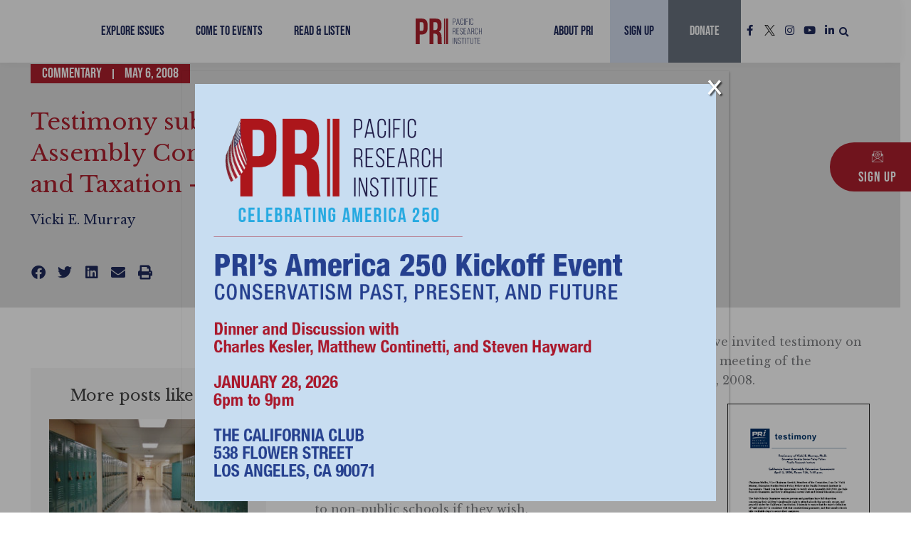

--- FILE ---
content_type: text/css
request_url: https://www.pacificresearch.org/wp-content/uploads/elementor/css/post-16728.css?ver=1755017251
body_size: 675
content:
.elementor-16728 .elementor-element.elementor-element-23b1dafe:not(.elementor-motion-effects-element-type-background), .elementor-16728 .elementor-element.elementor-element-23b1dafe > .elementor-motion-effects-container > .elementor-motion-effects-layer{background-color:var( --e-global-color-87ef728 );}.elementor-16728 .elementor-element.elementor-element-23b1dafe{transition:background 0.3s, border 0.3s, border-radius 0.3s, box-shadow 0.3s;padding:1em 1em 1em 1em;}.elementor-16728 .elementor-element.elementor-element-23b1dafe > .elementor-background-overlay{transition:background 0.3s, border-radius 0.3s, opacity 0.3s;}.elementor-16728 .elementor-element.elementor-element-1ee1f39e > .elementor-widget-wrap > .elementor-widget:not(.elementor-widget__width-auto):not(.elementor-widget__width-initial):not(:last-child):not(.elementor-absolute){margin-bottom:0px;}.elementor-16728 .elementor-element.elementor-element-391ba5b5 .elementor-heading-title{font-family:"Heebo", Sans-serif;font-size:18px;font-weight:700;text-transform:none;letter-spacing:1px;color:var( --e-global-color-accent );}.elementor-16728 .elementor-element.elementor-element-7c731eec .elementor-heading-title{font-size:14px;}.elementor-16728 .elementor-element.elementor-element-54510978 .elementor-icon-list-icon i{color:var( --e-global-color-primary );transition:color 0.3s;}.elementor-16728 .elementor-element.elementor-element-54510978 .elementor-icon-list-icon svg{fill:var( --e-global-color-primary );transition:fill 0.3s;}.elementor-16728 .elementor-element.elementor-element-54510978{--e-icon-list-icon-size:14px;--icon-vertical-offset:0px;}.elementor-16728 .elementor-element.elementor-element-54510978 .elementor-icon-list-item > .elementor-icon-list-text, .elementor-16728 .elementor-element.elementor-element-54510978 .elementor-icon-list-item > a{font-family:"Heebo", Sans-serif;font-size:16px;font-weight:700;}.elementor-16728 .elementor-element.elementor-element-54510978 .elementor-icon-list-text{color:var( --e-global-color-accent );transition:color 0.3s;}.elementor-16728 .elementor-element.elementor-element-54510978 .elementor-icon-list-item:hover .elementor-icon-list-text{color:var( --e-global-color-primary );}.elementor-16728 .elementor-element.elementor-element-232c0506 > .elementor-widget-wrap > .elementor-widget:not(.elementor-widget__width-auto):not(.elementor-widget__width-initial):not(:last-child):not(.elementor-absolute){margin-bottom:0px;}.elementor-16728 .elementor-element.elementor-element-6e0c46e7 .elementor-heading-title{font-family:"Heebo", Sans-serif;font-size:18px;font-weight:700;text-transform:none;letter-spacing:1px;color:var( --e-global-color-accent );}.elementor-16728 .elementor-element.elementor-element-7c2e6143 .elementor-heading-title{font-size:14px;}.elementor-16728 .elementor-element.elementor-element-5ea50457 .elementor-icon-list-icon i{color:var( --e-global-color-primary );transition:color 0.3s;}.elementor-16728 .elementor-element.elementor-element-5ea50457 .elementor-icon-list-icon svg{fill:var( --e-global-color-primary );transition:fill 0.3s;}.elementor-16728 .elementor-element.elementor-element-5ea50457{--e-icon-list-icon-size:14px;--icon-vertical-offset:0px;}.elementor-16728 .elementor-element.elementor-element-5ea50457 .elementor-icon-list-item > .elementor-icon-list-text, .elementor-16728 .elementor-element.elementor-element-5ea50457 .elementor-icon-list-item > a{font-family:"Heebo", Sans-serif;font-size:16px;font-weight:700;}.elementor-16728 .elementor-element.elementor-element-5ea50457 .elementor-icon-list-text{color:var( --e-global-color-accent );transition:color 0.3s;}.elementor-16728 .elementor-element.elementor-element-5ea50457 .elementor-icon-list-item:hover .elementor-icon-list-text{color:var( --e-global-color-primary );}.elementor-16728 .elementor-element.elementor-element-1a1909e > .elementor-widget-wrap > .elementor-widget:not(.elementor-widget__width-auto):not(.elementor-widget__width-initial):not(:last-child):not(.elementor-absolute){margin-bottom:0px;}.elementor-16728 .elementor-element.elementor-element-8f81d52 .elementor-heading-title{font-family:"Heebo", Sans-serif;font-size:18px;font-weight:700;text-transform:none;letter-spacing:1px;color:var( --e-global-color-accent );}.elementor-16728 .elementor-element.elementor-element-ae47647 .elementor-heading-title{font-size:14px;}.elementor-16728 .elementor-element.elementor-element-5d228ef .elementor-icon-list-icon i{color:var( --e-global-color-primary );transition:color 0.3s;}.elementor-16728 .elementor-element.elementor-element-5d228ef .elementor-icon-list-icon svg{fill:var( --e-global-color-primary );transition:fill 0.3s;}.elementor-16728 .elementor-element.elementor-element-5d228ef{--e-icon-list-icon-size:14px;--icon-vertical-offset:0px;}.elementor-16728 .elementor-element.elementor-element-5d228ef .elementor-icon-list-item > .elementor-icon-list-text, .elementor-16728 .elementor-element.elementor-element-5d228ef .elementor-icon-list-item > a{font-family:"Heebo", Sans-serif;font-size:16px;font-weight:700;}.elementor-16728 .elementor-element.elementor-element-5d228ef .elementor-icon-list-text{color:var( --e-global-color-accent );transition:color 0.3s;}.elementor-16728 .elementor-element.elementor-element-5d228ef .elementor-icon-list-item:hover .elementor-icon-list-text{color:var( --e-global-color-primary );}.elementor-16728 .elementor-element.elementor-element-678a385 > .elementor-widget-wrap > .elementor-widget:not(.elementor-widget__width-auto):not(.elementor-widget__width-initial):not(:last-child):not(.elementor-absolute){margin-bottom:0px;}.elementor-16728 .elementor-element.elementor-element-a501639 .elementor-heading-title{font-family:"Heebo", Sans-serif;font-size:18px;font-weight:700;text-transform:none;letter-spacing:1px;color:var( --e-global-color-accent );}.elementor-16728 .elementor-element.elementor-element-65e7f80 .elementor-heading-title{font-size:14px;}.elementor-16728 .elementor-element.elementor-element-94f1fb6 .elementor-icon-list-icon i{color:var( --e-global-color-primary );transition:color 0.3s;}.elementor-16728 .elementor-element.elementor-element-94f1fb6 .elementor-icon-list-icon svg{fill:var( --e-global-color-primary );transition:fill 0.3s;}.elementor-16728 .elementor-element.elementor-element-94f1fb6{--e-icon-list-icon-size:14px;--icon-vertical-offset:0px;}.elementor-16728 .elementor-element.elementor-element-94f1fb6 .elementor-icon-list-item > .elementor-icon-list-text, .elementor-16728 .elementor-element.elementor-element-94f1fb6 .elementor-icon-list-item > a{font-family:"Heebo", Sans-serif;font-size:16px;font-weight:700;}.elementor-16728 .elementor-element.elementor-element-94f1fb6 .elementor-icon-list-text{color:var( --e-global-color-accent );transition:color 0.3s;}.elementor-16728 .elementor-element.elementor-element-94f1fb6 .elementor-icon-list-item:hover .elementor-icon-list-text{color:var( --e-global-color-primary );}.elementor-16728 .elementor-element.elementor-element-11538be6 > .elementor-widget-wrap > .elementor-widget:not(.elementor-widget__width-auto):not(.elementor-widget__width-initial):not(:last-child):not(.elementor-absolute){margin-bottom:0px;}.elementor-16728 .elementor-element.elementor-element-45b91108 .elementor-heading-title{font-family:"Heebo", Sans-serif;font-size:18px;font-weight:700;text-transform:none;letter-spacing:1px;color:var( --e-global-color-accent );}.elementor-16728 .elementor-element.elementor-element-776121d2 .elementor-heading-title{font-size:14px;}.elementor-16728 .elementor-element.elementor-element-33fb8cc7 .elementor-icon-list-icon i{color:var( --e-global-color-primary );transition:color 0.3s;}.elementor-16728 .elementor-element.elementor-element-33fb8cc7 .elementor-icon-list-icon svg{fill:var( --e-global-color-primary );transition:fill 0.3s;}.elementor-16728 .elementor-element.elementor-element-33fb8cc7{--e-icon-list-icon-size:14px;--icon-vertical-offset:0px;}.elementor-16728 .elementor-element.elementor-element-33fb8cc7 .elementor-icon-list-item > .elementor-icon-list-text, .elementor-16728 .elementor-element.elementor-element-33fb8cc7 .elementor-icon-list-item > a{font-family:"Heebo", Sans-serif;font-size:16px;font-weight:700;}.elementor-16728 .elementor-element.elementor-element-33fb8cc7 .elementor-icon-list-text{color:var( --e-global-color-accent );transition:color 0.3s;}.elementor-16728 .elementor-element.elementor-element-33fb8cc7 .elementor-icon-list-item:hover .elementor-icon-list-text{color:var( --e-global-color-primary );}.elementor-16728 .elementor-element.elementor-element-1044d9c > .elementor-widget-wrap > .elementor-widget:not(.elementor-widget__width-auto):not(.elementor-widget__width-initial):not(:last-child):not(.elementor-absolute){margin-bottom:0px;}.elementor-16728 .elementor-element.elementor-element-4b66542 .elementor-heading-title{font-family:"Heebo", Sans-serif;font-size:18px;font-weight:700;text-transform:none;letter-spacing:1px;color:var( --e-global-color-accent );}.elementor-16728 .elementor-element.elementor-element-ef8b956 .elementor-heading-title{font-size:14px;}.elementor-16728 .elementor-element.elementor-element-574787e .elementor-icon-list-icon i{color:var( --e-global-color-primary );transition:color 0.3s;}.elementor-16728 .elementor-element.elementor-element-574787e .elementor-icon-list-icon svg{fill:var( --e-global-color-primary );transition:fill 0.3s;}.elementor-16728 .elementor-element.elementor-element-574787e{--e-icon-list-icon-size:14px;--icon-vertical-offset:0px;}.elementor-16728 .elementor-element.elementor-element-574787e .elementor-icon-list-item > .elementor-icon-list-text, .elementor-16728 .elementor-element.elementor-element-574787e .elementor-icon-list-item > a{font-family:"Heebo", Sans-serif;font-size:16px;font-weight:700;}.elementor-16728 .elementor-element.elementor-element-574787e .elementor-icon-list-text{color:var( --e-global-color-accent );transition:color 0.3s;}.elementor-16728 .elementor-element.elementor-element-574787e .elementor-icon-list-item:hover .elementor-icon-list-text{color:var( --e-global-color-primary );}.elementor-16728 .elementor-element.elementor-element-4590d28 > .elementor-widget-wrap > .elementor-widget:not(.elementor-widget__width-auto):not(.elementor-widget__width-initial):not(:last-child):not(.elementor-absolute){margin-bottom:0px;}.elementor-16728 .elementor-element.elementor-element-e2fbe20 .elementor-heading-title{font-family:"Heebo", Sans-serif;font-size:18px;font-weight:700;text-transform:none;letter-spacing:1px;color:var( --e-global-color-accent );}.elementor-16728 .elementor-element.elementor-element-ecd45c9 .elementor-heading-title{font-size:14px;}.elementor-16728 .elementor-element.elementor-element-f049dff .elementor-icon-list-icon i{color:var( --e-global-color-primary );transition:color 0.3s;}.elementor-16728 .elementor-element.elementor-element-f049dff .elementor-icon-list-icon svg{fill:var( --e-global-color-primary );transition:fill 0.3s;}.elementor-16728 .elementor-element.elementor-element-f049dff{--e-icon-list-icon-size:14px;--icon-vertical-offset:0px;}.elementor-16728 .elementor-element.elementor-element-f049dff .elementor-icon-list-item > .elementor-icon-list-text, .elementor-16728 .elementor-element.elementor-element-f049dff .elementor-icon-list-item > a{font-family:"Heebo", Sans-serif;font-size:16px;font-weight:700;}.elementor-16728 .elementor-element.elementor-element-f049dff .elementor-icon-list-text{color:var( --e-global-color-accent );transition:color 0.3s;}.elementor-16728 .elementor-element.elementor-element-f049dff .elementor-icon-list-item:hover .elementor-icon-list-text{color:var( --e-global-color-primary );}.elementor-bc-flex-widget .elementor-16728 .elementor-element.elementor-element-db22b56.elementor-column .elementor-widget-wrap{align-items:space-between;}.elementor-16728 .elementor-element.elementor-element-db22b56.elementor-column.elementor-element[data-element_type="column"] > .elementor-widget-wrap.elementor-element-populated{align-content:space-between;align-items:space-between;}.elementor-16728 .elementor-element.elementor-element-db22b56 > .elementor-widget-wrap > .elementor-widget:not(.elementor-widget__width-auto):not(.elementor-widget__width-initial):not(:last-child):not(.elementor-absolute){margin-bottom:0px;}.elementor-16728 .elementor-element.elementor-element-db22b56 > .elementor-element-populated{padding:0px 0px 25px 0px;}.elementor-16728 .elementor-element.elementor-element-784f7cf > .elementor-widget-container{margin:0px 0px 0px 0px;}.elementor-16728 .elementor-element.elementor-element-784f7cf .elementor-heading-title{font-family:"Heebo", Sans-serif;font-size:18px;font-weight:700;text-transform:none;letter-spacing:1px;color:var( --e-global-color-primary );}.elementor-16728 .elementor-element.elementor-element-2863583 > .elementor-widget-container{margin:0px 0px 0px 0px;}.elementor-16728 .elementor-element.elementor-element-2863583 .elementor-heading-title{font-family:"Heebo", Sans-serif;font-size:18px;font-weight:700;text-transform:none;letter-spacing:1px;color:var( --e-global-color-primary );}.elementor-16728 .elementor-element.elementor-element-283f75d > .elementor-widget-container{margin:0px 0px 0px 0px;}.elementor-16728 .elementor-element.elementor-element-283f75d .elementor-heading-title{font-family:"Heebo", Sans-serif;font-size:18px;font-weight:700;text-transform:none;letter-spacing:1px;color:var( --e-global-color-primary );}.elementor-16728 .elementor-element.elementor-element-21c2395 > .elementor-widget-container{margin:0px 0px 0px 0px;}.elementor-16728 .elementor-element.elementor-element-21c2395 .elementor-heading-title{font-family:"Heebo", Sans-serif;font-size:18px;font-weight:700;text-transform:none;letter-spacing:1px;color:var( --e-global-color-accent );}

--- FILE ---
content_type: text/css
request_url: https://www.pacificresearch.org/wp-content/uploads/elementor/css/post-26143.css?ver=1755017252
body_size: 490
content:
.elementor-26143 .elementor-element.elementor-element-4b9fc8e0:not(.elementor-motion-effects-element-type-background), .elementor-26143 .elementor-element.elementor-element-4b9fc8e0 > .elementor-motion-effects-container > .elementor-motion-effects-layer{background-color:var( --e-global-color-87ef728 );}.elementor-26143 .elementor-element.elementor-element-4b9fc8e0{transition:background 0.3s, border 0.3s, border-radius 0.3s, box-shadow 0.3s;padding:1em 1em 1em 1em;}.elementor-26143 .elementor-element.elementor-element-4b9fc8e0 > .elementor-background-overlay{transition:background 0.3s, border-radius 0.3s, opacity 0.3s;}.elementor-26143 .elementor-element.elementor-element-9613fe4 .elementor-cta .elementor-cta__bg, .elementor-26143 .elementor-element.elementor-element-9613fe4 .elementor-cta .elementor-cta__bg-overlay{transition-duration:1000ms;}.elementor-26143 .elementor-element.elementor-element-9613fe4{width:var( --container-widget-width, 20% );max-width:20%;--container-widget-width:20%;--container-widget-flex-grow:0;}.elementor-26143 .elementor-element.elementor-element-9613fe4 > .elementor-widget-container{margin:0px 10px 10px 0px;}.elementor-26143 .elementor-element.elementor-element-9613fe4 .elementor-cta__content{min-height:275px;text-align:center;padding:20px 20px 20px 20px;}.elementor-26143 .elementor-element.elementor-element-9613fe4 .elementor-cta__title{font-size:18px;}.elementor-26143 .elementor-element.elementor-element-9613fe4 .elementor-cta__title:not(:last-child){margin-bottom:0px;}.elementor-26143 .elementor-element.elementor-element-9613fe4 .elementor-cta:not(:hover) .elementor-cta__bg-overlay{background-color:#AC1F2DCC;}.elementor-26143 .elementor-element.elementor-element-9613fe4 .elementor-cta__bg{filter:brightness( 100% ) contrast( 100% ) saturate( 0% ) blur( 0px ) hue-rotate( 0deg );}.elementor-26143 .elementor-element.elementor-element-9613fe4 .elementor-cta:hover .elementor-cta__bg-overlay{background-color:#00000033;}.elementor-26143 .elementor-element.elementor-element-9613fe4 .elementor-cta:hover .elementor-cta__bg{filter:brightness( 100% ) contrast( 100% ) saturate( 101% ) blur( 0px ) hue-rotate( 0deg );}.elementor-26143 .elementor-element.elementor-element-aa4844f .elementor-cta .elementor-cta__bg, .elementor-26143 .elementor-element.elementor-element-aa4844f .elementor-cta .elementor-cta__bg-overlay{transition-duration:1000ms;}.elementor-26143 .elementor-element.elementor-element-aa4844f{width:var( --container-widget-width, 20% );max-width:20%;--container-widget-width:20%;--container-widget-flex-grow:0;}.elementor-26143 .elementor-element.elementor-element-aa4844f > .elementor-widget-container{margin:0px 10px 10px 0px;}.elementor-26143 .elementor-element.elementor-element-aa4844f .elementor-cta__content{min-height:275px;text-align:center;padding:20px 20px 20px 20px;}.elementor-26143 .elementor-element.elementor-element-aa4844f .elementor-cta__title{font-size:18px;}.elementor-26143 .elementor-element.elementor-element-aa4844f .elementor-cta__title:not(:last-child){margin-bottom:0px;}.elementor-26143 .elementor-element.elementor-element-aa4844f .elementor-cta:not(:hover) .elementor-cta__bg-overlay{background-color:#1E295BCC;}.elementor-26143 .elementor-element.elementor-element-aa4844f .elementor-cta__bg{filter:brightness( 100% ) contrast( 100% ) saturate( 0% ) blur( 0px ) hue-rotate( 0deg );}.elementor-26143 .elementor-element.elementor-element-aa4844f .elementor-cta:hover .elementor-cta__bg-overlay{background-color:#00000033;}.elementor-26143 .elementor-element.elementor-element-aa4844f .elementor-cta:hover .elementor-cta__bg{filter:brightness( 100% ) contrast( 100% ) saturate( 101% ) blur( 0px ) hue-rotate( 0deg );}.elementor-26143 .elementor-element.elementor-element-6efd3f4 .elementor-cta .elementor-cta__bg, .elementor-26143 .elementor-element.elementor-element-6efd3f4 .elementor-cta .elementor-cta__bg-overlay{transition-duration:1000ms;}.elementor-26143 .elementor-element.elementor-element-6efd3f4{width:var( --container-widget-width, 20% );max-width:20%;--container-widget-width:20%;--container-widget-flex-grow:0;}.elementor-26143 .elementor-element.elementor-element-6efd3f4 > .elementor-widget-container{margin:0px 10px 10px 0px;}.elementor-26143 .elementor-element.elementor-element-6efd3f4 .elementor-cta__content{min-height:275px;text-align:center;padding:20px 20px 20px 20px;}.elementor-26143 .elementor-element.elementor-element-6efd3f4 .elementor-cta__title{font-size:18px;}.elementor-26143 .elementor-element.elementor-element-6efd3f4 .elementor-cta__title:not(:last-child){margin-bottom:0px;}.elementor-26143 .elementor-element.elementor-element-6efd3f4 .elementor-cta:not(:hover) .elementor-cta__bg-overlay{background-color:#F7941DCC;}.elementor-26143 .elementor-element.elementor-element-6efd3f4 .elementor-cta__bg{filter:brightness( 100% ) contrast( 100% ) saturate( 0% ) blur( 0px ) hue-rotate( 0deg );}.elementor-26143 .elementor-element.elementor-element-6efd3f4 .elementor-cta:hover .elementor-cta__bg-overlay{background-color:#00000033;}.elementor-26143 .elementor-element.elementor-element-6efd3f4 .elementor-cta:hover .elementor-cta__bg{filter:brightness( 100% ) contrast( 100% ) saturate( 101% ) blur( 0px ) hue-rotate( 0deg );}.elementor-26143 .elementor-element.elementor-element-526aa60 .elementor-cta .elementor-cta__bg, .elementor-26143 .elementor-element.elementor-element-526aa60 .elementor-cta .elementor-cta__bg-overlay{transition-duration:1000ms;}.elementor-26143 .elementor-element.elementor-element-526aa60{width:var( --container-widget-width, 20% );max-width:20%;--container-widget-width:20%;--container-widget-flex-grow:0;}.elementor-26143 .elementor-element.elementor-element-526aa60 > .elementor-widget-container{margin:0px 10px 10px 0px;}.elementor-26143 .elementor-element.elementor-element-526aa60 .elementor-cta__content{min-height:275px;text-align:center;padding:20px 20px 20px 20px;}.elementor-26143 .elementor-element.elementor-element-526aa60 .elementor-cta__title{font-size:18px;}.elementor-26143 .elementor-element.elementor-element-526aa60 .elementor-cta__title:not(:last-child){margin-bottom:0px;}.elementor-26143 .elementor-element.elementor-element-526aa60 .elementor-cta:not(:hover) .elementor-cta__bg-overlay{background-color:#285A92CC;}.elementor-26143 .elementor-element.elementor-element-526aa60 .elementor-cta__bg{filter:brightness( 100% ) contrast( 100% ) saturate( 0% ) blur( 0px ) hue-rotate( 0deg );}.elementor-26143 .elementor-element.elementor-element-526aa60 .elementor-cta:hover .elementor-cta__bg-overlay{background-color:#00000033;}.elementor-26143 .elementor-element.elementor-element-526aa60 .elementor-cta:hover .elementor-cta__bg{filter:brightness( 100% ) contrast( 100% ) saturate( 101% ) blur( 0px ) hue-rotate( 0deg );}.elementor-26143 .elementor-element.elementor-element-0a5b0ba .elementor-cta .elementor-cta__bg, .elementor-26143 .elementor-element.elementor-element-0a5b0ba .elementor-cta .elementor-cta__bg-overlay{transition-duration:1000ms;}.elementor-26143 .elementor-element.elementor-element-0a5b0ba{width:var( --container-widget-width, 20% );max-width:20%;--container-widget-width:20%;--container-widget-flex-grow:0;}.elementor-26143 .elementor-element.elementor-element-0a5b0ba > .elementor-widget-container{margin:0px 10px 10px 0px;}.elementor-26143 .elementor-element.elementor-element-0a5b0ba .elementor-cta__content{min-height:275px;text-align:center;padding:10px 10px 10px 10px;}.elementor-26143 .elementor-element.elementor-element-0a5b0ba .elementor-cta__title{font-size:18px;}.elementor-26143 .elementor-element.elementor-element-0a5b0ba .elementor-cta__title:not(:last-child){margin-bottom:0px;}.elementor-26143 .elementor-element.elementor-element-0a5b0ba .elementor-cta:not(:hover) .elementor-cta__bg-overlay{background-color:#556C3ACC;}.elementor-26143 .elementor-element.elementor-element-0a5b0ba .elementor-cta__bg{filter:brightness( 100% ) contrast( 100% ) saturate( 0% ) blur( 0px ) hue-rotate( 0deg );}.elementor-26143 .elementor-element.elementor-element-0a5b0ba .elementor-cta:hover .elementor-cta__bg-overlay{background-color:#00000033;}.elementor-26143 .elementor-element.elementor-element-0a5b0ba .elementor-cta:hover .elementor-cta__bg{filter:brightness( 100% ) contrast( 100% ) saturate( 101% ) blur( 0px ) hue-rotate( 0deg );}/* Start custom CSS for section, class: .elementor-element-4b9fc8e0 */.nav-library-tabs .elementor-cta__title {
    margin-bottom: 0 !important;
}/* End custom CSS */

--- FILE ---
content_type: text/css
request_url: https://www.pacificresearch.org/wp-content/uploads/elementor/css/post-27453.css?ver=1755017252
body_size: 362
content:
.elementor-27453 .elementor-element.elementor-element-2248697d:not(.elementor-motion-effects-element-type-background), .elementor-27453 .elementor-element.elementor-element-2248697d > .elementor-motion-effects-container > .elementor-motion-effects-layer{background-color:var( --e-global-color-87ef728 );}.elementor-27453 .elementor-element.elementor-element-2248697d{transition:background 0.3s, border 0.3s, border-radius 0.3s, box-shadow 0.3s;}.elementor-27453 .elementor-element.elementor-element-2248697d > .elementor-background-overlay{transition:background 0.3s, border-radius 0.3s, opacity 0.3s;}.elementor-27453 .elementor-element.elementor-element-2f53e0c0 > .elementor-container > .elementor-column > .elementor-widget-wrap{align-content:flex-start;align-items:flex-start;}.elementor-27453 .elementor-element.elementor-element-3787d806{--spacer-size:250px;}.elementor-27453 .elementor-element.elementor-element-12180902 > .elementor-element-populated{padding:2em 2em 2em 2em;}.elementor-27453 .elementor-element.elementor-element-3474c0c3{width:var( --container-widget-width, 33% );max-width:33%;--container-widget-width:33%;--container-widget-flex-grow:0;}.elementor-27453 .elementor-element.elementor-element-3474c0c3 .elementor-heading-title{font-family:"Heebo", Sans-serif;font-size:18px;font-weight:700;text-transform:none;letter-spacing:1px;color:var( --e-global-color-accent );}.elementor-27453 .elementor-element.elementor-element-97a182a{width:var( --container-widget-width, 67% );max-width:67%;--container-widget-width:67%;--container-widget-flex-grow:0;--e-nav-menu-horizontal-menu-item-margin:calc( 15px / 2 );}.elementor-27453 .elementor-element.elementor-element-97a182a > .elementor-widget-container{border-style:solid;border-width:0px 0px 0px 2px;border-color:var( --e-global-color-83ee156 );}.elementor-27453 .elementor-element.elementor-element-97a182a .elementor-nav-menu .elementor-item{font-family:"Bebas Neue", Sans-serif;font-size:20px;letter-spacing:0.5px;}.elementor-27453 .elementor-element.elementor-element-97a182a .elementor-nav-menu--main .elementor-item{color:var( --e-global-color-accent );fill:var( --e-global-color-accent );padding-top:0px;padding-bottom:0px;}.elementor-27453 .elementor-element.elementor-element-97a182a .elementor-nav-menu--main .elementor-item:hover,
					.elementor-27453 .elementor-element.elementor-element-97a182a .elementor-nav-menu--main .elementor-item.elementor-item-active,
					.elementor-27453 .elementor-element.elementor-element-97a182a .elementor-nav-menu--main .elementor-item.highlighted,
					.elementor-27453 .elementor-element.elementor-element-97a182a .elementor-nav-menu--main .elementor-item:focus{color:var( --e-global-color-primary );fill:var( --e-global-color-primary );}.elementor-27453 .elementor-element.elementor-element-97a182a .elementor-nav-menu--main:not(.elementor-nav-menu--layout-horizontal) .elementor-nav-menu > li:not(:last-child){margin-bottom:15px;}@media(max-width:767px){.elementor-27453 .elementor-element.elementor-element-3787d806{--spacer-size:100px;}.elementor-27453 .elementor-element.elementor-element-12180902 > .elementor-element-populated{padding:0em 1em 1em 1em;}.elementor-27453 .elementor-element.elementor-element-97a182a{--container-widget-width:100%;--container-widget-flex-grow:0;width:var( --container-widget-width, 100% );max-width:100%;}}